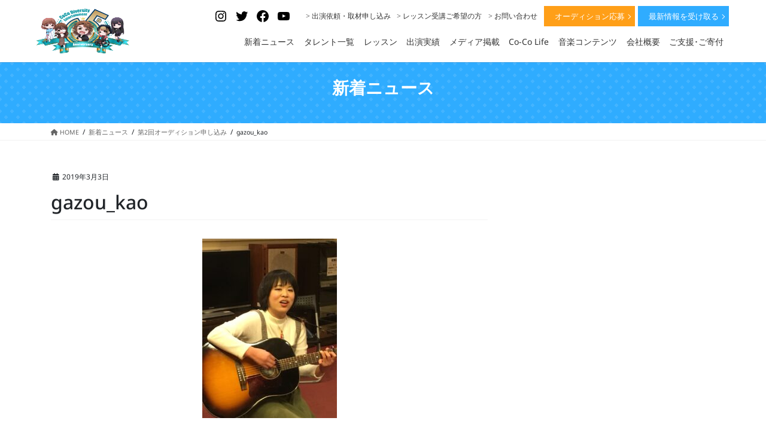

--- FILE ---
content_type: text/css
request_url: https://coco-de7.com/site/wp-content/themes/lightning-child/style.css?ver=15.9.5
body_size: 10636
content:
/*
Theme Name: Lightning Child
Theme URI:
Template: lightning
Description:
Author:
Tags:
Version: 0.6.0
*/


@media (min-width: 992px) {
	body, html {
		font-size: 14px;
	}
}
@media (min-width: 480px) {
  .sp {
	  display:none!important;
	}
}
@media (max-width: 480px) {
  .spc {
	  display:none!important;
	}
}

a:hover {
    opacity: .7;
}
.wp-block-button__link:hover {
    opacity: 1;
}

/*-------------------
 header
 -------------------*/
.siteHeader {
	z-index: 10000;
}

 .container.siteHeadContainer {
	display: flex;
	-webkit-box-pack: center;
	-webkit-justify-content: center;
	-ms-flex-pack: center;
	justify-content: center;

	max-width: 100%;
	clear: both;
	z-index: 10000000;
	position: fixed;
	top: 0;
	width: 100%;
	min-height: unset;
	background-color: #fff;
	box-shadow: 0 1px 0 rgba(0,0,0,.1);
}

.siteHeadContainer .siteHeader_logo img {
    max-height: 80px;
}

.siteHeadContainer .gMenu {
	 display: flex;
    justify-content: flex-end;
    align-items: center;
}

.siteHeadContainer .gMenu>li {
   font-weight: 300;
	margin-right: .5em;
}
.siteHeadContainer .gMenu>li.wp-social-link-youtube {
	margin-right: 20px;
}

.siteHeadContainer .gMenu>li a {
    padding-right: 0.4em;
    padding-left: 0.4em;
	 padding-bottom: 7px;
}

@media (min-width: 1200px) {
	.siteHeadContainer .gMenu_outer nav {
		max-width: 1000px;
	}
}

@media (max-width: 991.98px) {
	.container.siteHeadContainer {
		display: block;
		padding-top: 9px;
		padding-bottom: 9px;
	}
}

@media (min-width: 768px) {
  .container.siteHeadContainer {
      padding: .5em;
  }
  .siteHeadContainer .siteHeader_logo img {
      width: 5em;
  }
}
@media (max-width: 400px) {
	.siteHeader {
		min-height: 0;
	}
	.siteHeadContainer .siteHeader_logo img {
		max-height: 60px;
	}
}


/*--- .icon-list ---*/
.siteHeadContainer .gMenu.icon-list > li:before,
.siteHeadContainer .gMenu.icon-list > li.menu-item-has-children::after {
    border-bottom: none;
}

.siteHeadContainer .gMenu.icon-list > li a {
    padding-left: 0;
	 padding-top: 8px;
}
.siteHeadContainer .gMenu.icon-list > li a:hover {
    opacity: .7;
}
/*--- .icon-list end---*/


/*--- .cv.btn ---*/
.siteHeadContainer .gMenu li.cv.btn {
  position: relative;
  color: #fff;
  text-align: center;
  padding: 0;
  margin-right: 2px;
  border-radius: inherit;
}
.siteHeadContainer .gMenu li.cv.btn:hover {
	opacity: .7;
}
.siteHeadContainer .gMenu li.cv.btn a {
  width: 150px;
  height: 32px;
  line-height: 32px;
  padding: 0 5px;
  font-size: 13px;
  display: block;
  color: #fff;
}
.siteHeadContainer .gMenu li.cv.btn.-audition {
  background: #ff9f18;
}
.siteHeadContainer .gMenu li.cv.btn.-newsletter {
  background: #2facff;
  margin-left: 3px;
}
.siteHeadContainer .gMenu li.cv.btn::after {
  display: block;
  position: absolute;
  top: 50%;
  right: 9px;
  width: 6px;
  height: 6px;
  transform: rotate(
45deg
) translateY(-50%);
  border-top: 1px solid #fff;
  border-right: 1px solid #fff;
  content: "";
}
/*--- .cv.btn end ---*/



/*-------------------
 footer
 -------------------*/
.siteFooter .footerWidget {
    padding-bottom: 0;
    max-width: 100%;
   	padding-top: 60px;
}

footer.section.siteFooter {
    border-top: none;
    background-color: #f3f3f3;
}

.wp-block-social-links:not(.is-style-logos-only) .wp-social-link {
    background-color: #1d1d1d;
}

.wp-block-social-links .wp-social-link svg {
    height: .9em;
    width: .9em;
}

.policy_link a.btn {
    background: none;
    color: black;
    font-size: 12p;
}
.siteFooter .widget .policy_link {
    text-align: center;
}
.siteFooter .widget .policy_link a {
    background: none;
    padding: 0;
}
.siteFooter .widget .policy_link a .policy_link_caption {
    color: black;
    font-size: 12px;
}
.siteFooter .footerWidget .row .widget_block iframe {
  height: 350px!important;
  width: 100%!important;
}

.siteFooter .footerWidget .row .widget_block .sbi {
	background: #fff;
	margin-top: -20px!important;
}

.siteFooter .sectionBox.copySection {
    padding-top: 10px;
    padding-bottom: 5px;
    max-width: 100%;
    background: #024ba5;
}

.siteFooter .sectionBox.copySection p:nth-child(2) {
    display: none;
}

.siteFooter .sectionBox.copySection p {
    color: #fff;
    font-size: 10px!important;
}

@media (min-width: 992px) {
	.siteFooter .footerWidget .row {
		display: flex;
		flex-wrap: inherit;
		width: 100%;
	}

	.siteFooter .footerWidget .row .col-md-6:first-child {
		flex: 0 0 33%;
		padding-right: 50px;
		padding-top: 70px;
	}
	.siteFooter .footerWidget .row .col-md-6:first-child figure {
	    width: 260px;
	}

	.siteFooter .footerWidget .row .col-md-6:nth-child(2) {
		flex: 0 0 67%;
		max-width: 67%;
		padding: 0;
	}

	.siteFooter .footerWidget .row .widget_block .wp-block-columns-is-layout-flex {
		gap: 1em;
	}
}

@media (max-width: 768px) {
	footer .widget_media_image {
		max-width: 50%;
		margin: 0 auto;
	}
	.siteFooter .widget {
		margin: 0 5vw 25px;
	}
	.siteFooter .footerWidget .row .widget_block#block-18 {
		text-align: center;
	}
	.siteFooter .footerWidget .row .widget_block#block-11 .wp-block-column {
		flex-basis: unset!important;
		width: 48%!important;
		max-width: 48%;
	}
	.siteFooter .footerWidget .row .widget_block#block-11 .wp-block-column iframe {
		width: 100%!important;
	}
}

@media (max-width: 480px) {
	#sb_instagram.sbi_col_3.sbi_mob_col_auto #sbi_images .sbi_item, #sb_instagram.sbi_col_4.sbi_mob_col_auto #sbi_images .sbi_item, #sb_instagram.sbi_col_5.sbi_mob_col_auto #sbi_images .sbi_item, #sb_instagram.sbi_col_6.sbi_mob_col_auto #sbi_images .sbi_item, #sb_instagram.sbi_col_7.sbi_mob_col_auto #sbi_images .sbi_item, #sb_instagram.sbi_col_8.sbi_mob_col_auto #sbi_images .sbi_item, #sb_instagram.sbi_col_9.sbi_mob_col_auto #sbi_images .sbi_item, #sb_instagram.sbi_col_10.sbi_mob_col_auto #sbi_images .sbi_item, #sb_instagram.sbi_mob_col_1 #sbi_images .sbi_item {
		width: 33%;
	}
    footer .widget_media_image {
      max-width: 100%;
  }
  .siteFooter .footerWidget .row .widget_block#block-11 .wp-block-column {
      flex-basis: unset!important;
      width: 100%!important;
      max-width: 100%;
  }
}


/*-------------------
 menu
 -------------------*/
.vk-mobile-nav-menu-btn {
	z-index: 1000000;
	top: calc(20px + 5px);
	right: 10px;
	width: 45px;
	height: 45px;
}
.wp-block-button.cv.btn.-audition a {
    background: #ff9f18;
}
ul.menu_link_list {
    padding: 10px;
}
ul.menu_link_list li {
    list-style: none;
}



/*-------------------
 共通スタイル
 -------------------*/
/*--- h5 ---*/
.siteContent h5 {
  position: relative;
  font-size: 16px;
/*   border-bottom: solid 2px #d4d4d4; */
  padding-left: 32px;
  margin-top: 18px;
}
.siteContent h5::before {
  position: absolute;
  width: 17px;
  height: 17px;
  top: 50%;
  transform: translateY(-50%);
  left: 5px;
  border-radius: 50%;
  border: solid 3px #2facff;
  content: '';
}
@media screen and (max-width: 760px) {
/* for sp Device Only */
  .siteContent h5 {
    font-size: 1.15rem;
    /* border-bottom: solid 2px #d4d4d4; */
    padding-left: 2.7rem;
    margin-bottom: 3.5vw;
  }
  .siteContent h5::before {
    width: 1.15rem;
    height: 1.15rem;
    left: 2vw;
  }
}
/*--- h5 end ---*/


/*--- page-header ---*/
.section.page-header {
    position: relative;
    height: 120px;
    background-size: 20px 20px;
    margin: 40px auto 0;
    background-image: radial-gradient(rgba(255,255,255,0.1) 20%, transparent 20%),radial-gradient(rgba(255,255,255,0.1) 20%, transparent 20%);
    background-position: 0 0, 10px 10px;
    color: #fff;
    text-align: center;
    display: flex;
    align-items: center;
}
/* .section.page-header::before {
    z-index: 10;
    position: absolute;
    top: 50%;
    left: 50%;
    transform: translate(-50%, -50%);
    content: "PROFILE";
    color: white;
    font-size: 140px;
    letter-spacing: .1em;
    font-weight: 700;
    opacity: 15%;
    font-family: Yu Gothic,YuGothic;
} */
.page-header_pageTitle {
    font-size: 2rem;
    font-weight: 700;
}

@media (max-width: 991.98px) {
	.section.page-header {
		margin: 50px auto 0;
	}
}
/*--- page-header end ---*/


/*--- title_block ---*/
.title_block {
    margin-bottom: calc(33 / 1440 * 100vw);
}
.title_block h3 {
    text-align: center;
    border: none;
    font-weight: 700;
    color: #2facff;
    margin-bottom: 0;
    padding-bottom: 23px;
}
.title_block h3::after {
    border: none;
    z-index: 10;
    position: absolute;
    bottom: 0;
    right: calc(50% - 37px);
    transform: translateX(-50%);
    content: "";
    background: radial-gradient(circle farthest-side, #2facff66, #2facff66 30%, transparent 30%, transparent);
    background-size: 12px;
    width: 37px;
    height: 17px;
}
.title_block h4.sub {
    text-align: center;
    font-family: Poppins,sans-serif;
    padding-top: 3px;
    margin-bottom: calc(22 / 1440 * 100vw);
	 margin-top: 0;
    color: #333333;
    font-size: 13px;
    letter-spacing: .08rem;
    line-height: 1.9;
}
@media (max-width: 480px) {
	.title_block {
    margin-bottom: calc(95 / 1440 * 100vw);
	}
}
/*--- title_block end ---*/


/*--- .section ---*/
.siteContent .section {
    max-width: 960px;
    margin: 0 auto calc(80 / 1440 * 100vw);
}
@media (max-width: 480px) {
	.siteContent .section {
		margin: 0 auto 13vw;
	}
}
/*--- .section end ---*/


/*--- table ---*/
.type-page table {
    border-top: none;
}
.type-page table td:first-child {
    width: 28vw;
}

@media (max-width: 576px) {
	.type-page tbody tr {
		display: grid;
	}
	.type-page tbody tr:nth-child(odd) {
		background-color: #fff!important;
	}
	.type-page tbody td {
		width: 100%!important;
	}
	.type-page tbody td:nth-child(odd) {
		background-color: #f0f0f0;
	}
	.type-page tbody td:nth-child(even) {
    margin-bottom: 3vw;
	}
}
/*--- table end ---*/


/*--- btn_more ---*/
.btn_more {
    text-align: center;
}
.btn_more a {
	  position: relative;
    display: inline-block;
    margin-right: 3px;
    padding: 10px 40px;
    color: #2facff;
    font-size: 1em;
    vertical-align: top;
    background-color: #fff;
    border-radius: 50px;
    border: 2px solid #2facff;
}
.btn_more a::after {
    display: block;
    position: absolute;
    top: 46%;
    right: 17px;
    width: 7px;
    height: 7px;
    transform: rotate(45deg) translateY(-50%);
    border-top: 1px solid #2facff;
    border-right: 1px solid #2facff;
    content: "";
}
/*--- btn_more　end ---*/


/*--- 投稿 前後の記事へのリンク ---*/
.postNextPrev .card .card-horizontal-inner-row {
    display: flex;
}
.postNextPrev .card .card-horizontal-inner-row .card-body {
    padding: 1rem 0;
}
.postNextPrev .card .card-horizontal-inner-row .card-img-outer {
    padding: 0;
}
/*--- 投稿 前後の記事へのリンク　end ---*/



/*-------------------
 トップページ
 -------------------*/
/*--- .section_fv ---*/
.section_fv  {
	margin: 0 auto calc(80 / 1440 * 100vw);
}
.section_fv .wp-block-group__inner-container {
    position: relative;
}
/* .section_fv .top_slider {
    position: relative;
    display: flex;
    margin: 0 calc(50% - 50vw);
    width: 100vw;
    height:400px;
    overflow: hidden;
}
.section_fv .top_slider::after {
    z-index: 10;
    position: absolute;
    top: 0;
    left: 0;
    width: 100vw;
    height: 100%;
    background: rgb(59 70 79 / 15%);
    content: "";
}
.section_fv .top_slider ul{
	display:flex;
	padding: 0;
	margin:0;
}
.section_fv .top_slider li{
	width:300px;
	list-style: none;
}
.section_fv .top_slider ul:first-child {
  animation: slide1 150s -75s linear infinite;
}
.section_fv .top_slider ul:last-child {
  animation: slide2 150s linear infinite;
}
@keyframes slide1 {
  0% {
    transform: translateX(100%);
  }
  to {
    transform: translateX(-100%);
  }
}
@keyframes slide2 {
  0% {
    transform: translateX(0);
  }
  to {
    transform: translateX(-200%);
  }
}

.section_fv .txt_main {
    z-index: 1000;
    position: absolute;
    top: 110px;
    left: 50%;
    transform: translateX(-50%);
    width: 465px;
    opacity: 1;
}
.section_fv .txt_main .main_catch_img {
    width: 580px;
}
.section_fv .txt_main .main_catch_txt {
    text-align: center;
    color: #fff;
    font-weight: 700;
    letter-spacing: .15em;
    margin-top: 15px;
	 text-shadow: 0px 0px 4px #000;
} */

.section_fv .news_block {
    max-width: 1110px;
    background: #fff;
    margin-top: -40px;
    padding: 25px 60px;
    z-index: 1000;
    position: relative;
}
.section_fv .news_block .title_block a {
	position: relative;
	color: #2facff;
	font-weight: 700;
}
.section_fv .news_block .title_block a::after {
	position: absolute;
	top: .4em;
	width: 20px;
	height: 6px;
	margin-left: 8px;
	border-bottom: 1.5px solid #2facff;
	border-right: 1.5px solid #2facff;
	transform: skew(45deg);
	content:"";
}
.section_fv .news_block .su-posts .su-post {
    display: flex;
    padding: 8px 10px;
    border-bottom: dotted 1.7px #d4d4d4;
}
.section_fv .news_block .su-posts .su-post:last-child {
    border-bottom: none;
}
.section_fv .news_block p.su-post-meta {
    margin-bottom: 0;
    margin-right: 10px;
    flex-basis: 110px;
}
.section_fv .news_block p.su-post-title {
    margin-bottom: 0;
	 width: calc(100% - 110px);
	 display: -webkit-box;
    -webkit-box-orient: vertical;
    -webkit-line-clamp: 2;
    overflow: hidden;
    line-height: 1.5;
}

@media screen and (min-width:768px) and ( max-width:991px) {
	.section_fv .news_block {
		padding: 25px 30px;
	}
	.section_fv .news_block .title_block {
		width: 165px!important;
	}
	.section_fv .news_block .su-posts .su-post {
		display: block;
   }
	.section_fv .news_block p.su-post-title {
		width: 100%;
	}
}
@media (min-width: 768px) {
	.section_fv .news_block .title_block {
		width: 20%;
	}
	.section_fv .news_block .title_block h3 {
		text-align: left;
	}
	.section_fv .news_block .title_block h3::after {
		right: unset;
		transform: unset;
	}
	.section_fv .news_block .title_block h4.sub {
		text-align: left;
	}
	.section_fv .news_block .su-posts {
		width: 80%;
	}
}
@media (max-width: 768px) {
	.section.siteContent {
		padding-top: 5px;
	}
/* 	.section_fv .top_slider {
		margin-top: 30px
	}
	.section_fv .txt_main {
		top: 180px;
		width: 80%;
	} */
	.section_fv .news_block {
		display: block;
	}
	.section_fv .news_block .title_block .wp-block-group__inner-container p {
		text-align: right;
		padding-right: 4vw;
	}
	.section_fv .news_block {
		padding: 5vw 3vw 0;
	}
}
@media (max-width: 575.98px) {
	.section_fv .wp-block-vk-blocks-slider {
		margin-top: 15vw;
	}
}
@media (max-width: 480px) {
/* 	.section_fv .top_slider {
		height: 470px;
		margin-top: 47px
	}
	.section_fv .top_slider li {
		width: 350px;
	}
	.section_fv .txt_main {
		top: inherit;
		bottom: 15px;
		width: 100%;
	}
	.section_fv .txt_main .main_catch_txt {
		font-size: 16px;
	} */
	.section_fv .news_block {
		margin-top: 10px;
	}
  .section_fv .news_block .su-posts .su-post {
      display: block;
  }
  .section_fv .news_block {
      padding: 10vw 3vw 0;
  }
  .section_fv .news_block .title_block .wp-block-group__inner-container p {
      margin-bottom: 0;
  }
	.section_fv .news_block p.su-post-title {
		width: 100%;
	}
}
/*--- .section_fv end ---*/


/*--- .section_about_top ---*/
.section_about_top {
    position: relative;
    border-image: linear-gradient(#2facff0f,#2facff0f) fill 0//0 100vw 0 100vw;
    padding: 43px 0 5px;
    margin: 100px auto calc(110 / 1440 * 100vw)!important;
}
.section_about_top::before {
    position: absolute;
    z-index: 0;
    width: 100%;
    height: 450px;
    content: "";
    background: #fff;
    top: 0;
    left: 610px;
}
.section_about_top::after {
    position: absolute;
    z-index: 10;
    font-size: 50px;
    content: "About Us";
    /* font-family: Poppins,sans-serif; */
    font-weight: bold;
    color: #2facff;
    top: -37px;
}
.section_about_top h3 {
    text-align: left;
    border: none;
    font-weight: 700;
    color: #2facff;
    margin-bottom: 0;
    padding-bottom: 25px;
}
.section_about_top h3::after {
    content: none;
}
.section_about_top p strong {
    display: block;
    font-size: 20px;
    line-height: 1.7;
    padding-bottom: 5px;
}
.section_about_top .wp-block-column {
    z-index: 100!important;
}
.section_about_top .wp-block-columns {
    align-items: center!important;
}
@media (max-width: 480px) {
	.section_about_top p strong {
		font-size: 18px;
	}
}
/*--- .section_about_top end ---*/


/*--- .section_talent_top ---*/
.section_talent_top .su-posts-teaser-loop {
    display: flex;
    flex-wrap: wrap;
}
.section_talent_top .su-posts-teaser-loop .su-post {
    width: 33.3%;
    padding: 0 20px 50px;
    margin-bottom: 0;
}
.section_talent_top .su-posts-teaser-loop .su-post-thumbnail {
    float: none;
    width: 100%;
    height: calc(310 / 1440 * 100vw);
    margin: 0 0 10px;
}
.section_talent_top .su-posts-teaser-loop .su-post-thumbnail img {
    width: 100%;
    height: 100%;
    object-fit: cover;
    object-position: top;
    border: none;
    border-radius: 0;
}
.section_talent_top .su-posts-teaser-loop h2.su-post-title {
    text-align: center;
    font-size: 18px;
}
.section_talent_top .su-posts-teaser-loop h2.su-post-title a {
    color: #212529;
}
.section_talent_top .mainSection .widget {
    width: 17%;
}

@media (max-width: 768px) {
	.section_talent_top .entry-body {
		display: block;
	}
	.section_talent_top .mainSection .widget {
		width: 100%;
	}
}

@media (max-width: 576px) {
	.section_talent_top .su-posts-teaser-loop .su-post {
		width: 50%;
		padding: 0 2vw 6vw;
	}
	.section_talent_top .su-posts-teaser-loop .su-post-thumbnail {
		height: 50vw;
	}
	.section_talent_top .su-posts-teaser-loop h2.su-post-title {
		font-size: 4vw;
	}
}
/*--- .section_talent_top end ---*/


/*--- .section_banpaku ---*/
.section_banpaku {
    border-image: linear-gradient(#2facff0f,#2facff0f) fill 0//0 100vw 0 100vw;
    padding: 70px 0 100px;
}
.section_banpaku figure:first-child {
	margin-right: 30px;
}

@media (max-width: 480px) {
  .section_banpaku .banpaku_block {
      display: block;
  }
  .section_banpaku .banpaku_block figure:first-child {
      margin-right: 0;
      margin-bottom: 30px;
  }
}
/*--- .section_banpaku end ---*/


/*--- .section_single ---*/
.section_single {
    margin-bottom: 30px!important;
}
.section_single .single_block {
    align-items: flex-start;
}
.section_single .btn_more a {
    padding: 12px 5px;
}
.section_single .btn_more a::after {
    display: none;
}
.section_single .btn_more.-youtube a {
    border: 1px solid #d6151e;
}
.section_single .btn_more.-youtube a:hover {
    background-color: #ffc3c3;
    border-color: #d71e25;
}
.section_single .btn_more.-buy a {
    font-size: 1em;
}
@media (max-width: 991.98px) {
	.section_single .single_block .single_box {
    	flex-basis: 49.3%;
	}
}
@media (max-width: 768px) {
	.section_single .single_block .single_box figure img {
		height: auto!important;
	}
	.section_single .single_block .single_box .wp-block-buttons {
		display: block;
	}
	.section_single .single_block .single_box .wp-block-buttons .wp-block-button {
		width: 100%;
		margin-bottom: 6px;
	}
	.section_single .single_block .single_box .wp-block-buttons .wp-block-button a {
		padding: 10px 5px;
	}
}
@media (max-width: 530px) {
	.section_single .single_block .single_box {
		flex-basis: 48.8%;
		padding: 0 0 5vw!important;
	}
}
/*--- .section_single end ---*/


/*--- .section_btn_area ---*/
.section_btn_area {
  font-family: source-han-sans-japanese, sans-serif!important;
  max-width: 1280px;
  width: 95%;
  margin: 0 auto!important;
  border-top: solid 1px #636363;
}
.section_btn_area .btn_inner {
  max-width: 1075px;
  margin: 0 auto;
  padding: 75px 0 20px;
  display: flex;
}
.section_btn_area .block h3 {
  margin-bottom: 0;
	text-align: center;
}
.section_btn_area .block h3::after {
    content: none;
}
.section_btn_area .block .btn_box a:hover {
	text-decoration: none;
	opacity: .7;
}
.section_btn_area .block.-large {
  display: flex;
  width: 51%;
  max-width: 540px;
}
.section_btn_area .block.-large .btn_box {
  width: 100%;
  height: 173px;
  margin-right: 18px;
  border: solid 1px #2a2a2a;
}
.section_btn_area .block.-large a {
  position: relative;
  display: block;
  width: 100%;
  height: 100%;
  display: flex;
  justify-content: center;
  align-items: center;
}
.section_btn_area .block.-large a::before {
  z-index: 1000;
  position: absolute;
  top: inherit;
  right: 10px;
  bottom: 0px;
  width: 20px;
  height: 20px;
  transform: translateY(-50%);
  border-radius: 50%;
  content: "";
  background-color: #2a2a2a;
}
.section_btn_area .block.-large a::after {
  z-index: 1000;
  position: absolute;
  top: inherit;
  right: 20.5px;
  bottom: 15px;
  width: 5px;
  height: 5px;
  transform: rotate(45deg) translateY(-50%);
  border-top: 1px solid #fff;
  border-right: 1px solid #fff;
  content: "";
}
.section_btn_area .block.-large .img_area {
	max-width: 105px;
   margin: 15px;
}
.section_btn_area .block.-large .txt_area {
    color: #2a2a2a;
    margin-right: 10px;
}
.section_btn_area .block.-large h3.ja {
  font-size: 20px;
  font-weight: 500;
  border: none;
  padding: 0;
}
.section_btn_area .block.-large h3:before {
  content: none;
}
.section_btn_area .block.-large small.en {
  display: block;
  font-size: 13px;
  font-weight: 500;
  letter-spacing: 1px;
  text-align: center;
  margin-top: 3px;
}
.section_btn_area .block.-small {
  display: flex;
  flex-wrap: wrap;
  justify-content: space-between;
}
.section_btn_area .block.-small .btn_box {
  position: relative;
  width: 48%;
  max-width: 247px;
  height: 80px;
  margin-bottom: 13px;
}
.section_btn_area .block.-small .btn_box a {
  display: block;
  width: 100%;
  height: 100%;
  background: #e4e4e4;
  display: flex;
  justify-content: center;
  align-items: center;
  color: #2a2a2a;
}
.section_btn_area .block.-small .btn_box h3.ja {
  font-size: 17px;
  font-weight: 500;
  border: none;
  padding: 0;
}
.section_btn_area .block.-small h3:before {
  content: none;
}
.section_btn_area .block.-small .btn_box small.en {
  font-size: 12px;
  font-weight: 500;
  display: block;
  text-align: center;
  letter-spacing: 1px;
}
.section_btn_area .block.-small .btn_box::after {
  display: block;
  position: absolute;
  top: 50%;
  right: 17px;
  width: 5px;
  height: 5px;
  transform: rotate(45deg) translateY(-50%);
  border-top: 1px solid #2a2a2a;
  border-right: 1px solid #2a2a2a;
  content: "";
}

@media screen and (max-width: 768px) {
	.section_btn_area .btn_inner {
		display: block;
	}
	.section_btn_area .block.-large {
		width: 100%;
	}
	.section_btn_area .block.-large .btn_box {
		margin-right: 0;
		margin-bottom: 18px;
	}
}

@media screen and (max-width: 480px) {
  /* for SP Device */
  .section_btn_area {
    width: 90%;
    margin: 5vw auto 0;
    border-top: none;
  }
  .section_btn_area .btn_inner {
    padding: 5vw 0;
    display: block;
  }
  .section_btn_area .block.-large {
    display: block;
    width: 100%;
  }
  .section_btn_area .block.-large .btn_box {
    width: 100%;
    max-width: 100%;
    margin: 0 0 4vw;
  }
  .section_btn_area .block.-large h3.ja {
    font-size: 5.5vw;
    margin: 0;
  }
  .section_btn_area .block.-large small.en {
    font-size: 3.2vw;
    margin: 10px 0 0;
  }
  .section_btn_area .block.-small {
    margin-top: 6vw;
  }
  .section_btn_area .block.-small .btn_box {
    width: 49%;
    height: 20vw;
    margin-bottom: 2vw;
  }
  .section_btn_area .block.-small .btn_box h3.ja {
    font-size: 3.7vw;
    margin: 0;
    text-align: center;
  }
  .section_btn_area .block.-small .btn_box small.en {
    font-size: 3vw;
  }
  .section_btn_area .block.-small .btn_box::after {
    right: 3vw;
  }
}
/*--- .section_btn_area end ---*/



/*-------------------
 タレントプロフィール 一覧
 -------------------*/
.page-id-17813 .entry-body {
    display: flex;
}
.page-id-17813 .wp-block-group.post-17813 {
    width: 100%;
}
.page-id-17813 .su-posts-teaser-loop {
    display: flex;
    flex-wrap: wrap;
/* 	width: 80%; */
}
.page-id-17813 .su-posts-teaser-loop .su-post {
    width: 33.3%;
    padding: 0 20px 50px;
    margin-bottom: 0;
}
.page-id-17813 .su-posts-teaser-loop .su-post-thumbnail {
    float: none;
    width: 100%;
    height: calc(310 / 1440 * 100vw);
    margin: 0 0 10px;
}
.page-id-17813 .su-posts-teaser-loop .su-post-thumbnail img {
    width: 100%;
    height: 100%;
    object-fit: cover;
    object-position: top;
    border: none;
    border-radius: 0;
}
.page-id-17813 .su-posts-teaser-loop h2.su-post-title {
    text-align: center;
    font-size: calc(22 / 1440 * 100vw);
}
.page-id-17813 .su-posts-teaser-loop h2.su-post-title a {
    color: #212529;
}
.page-id-17813 .mainSection .widget_categories {
    width: 20%;
}
.page-id-17813 .mainSection .widget nav.localNav,
.tax-failure_type .subSection .localNav {
    margin-bottom: 40px;
}

@media (max-width: 768px) {
	.page-id-17813 .entry-body {
		display: block;
	}
	.page-id-17813 .su-posts-teaser-loop {
		width: 100%;
	}
	.page-id-17813 .mainSection .widget_categories {
		margin-top: 20px;
	   width: 100%;
	}
}

@media (max-width: 576px) {
	.page-id-17813 .su-posts-teaser-loop .su-post {
		width: 50%;
		padding: 0 2vw 6vw;
	}
	.page-id-17813 .su-posts-teaser-loop .su-post-thumbnail {
		height: 50vw;
	}
	.page-id-17813 .su-posts-teaser-loop h2.su-post-title {
		font-size: 4vw;
	}
}

/*--- challenged_area ---*/
.challenged_area .is-layout-flex {
	gap: 0;
}
/*--- challenged_area end ---*/


/*-------------------
 タレントプロフィール 詳細
 -------------------*/
@media (min-width: 1200px) {
	.single-talent_profile .siteContent .container {
    max-width: 960px;
	}
}
@media (min-width: 992px) {
	.single-talent_profile .mainSection {
		width: 100%;
	}
}
/*--- entry-header ---*/
.single-talent_profile .entry-header {
    display: none;
}
/*--- entry-header end ---*/


/*--- profile_main ---*/
.single-talent_profile .profile_main .is-layout-flex {
    justify-content: center;
	align-items: center!important;
}
.single-talent_profile .profile_main .is-layout-flow {
    flex-basis: calc(370 / 1440 * 100vw)!important;
}
.single-talent_profile .profile_main .is-layout-flow:nth-child(2) {
    flex-basis: 400px!important;
}
.single-talent_profile .profile_main img.attachment-post-thumbnail {
    height: calc(440 / 1440 * 100vw);
}
.single-talent_profile .profile_main .taxonomy-failure_type a {
    display: inline-block;
    margin-right: 3px;
    padding: 3px 7px;
    color: #2facff;
    font-size: calc(15 / 1440 * 100vw);
    vertical-align: top;
    background-color: #fff;
    border-radius: 50px;
    border: 1px solid #2facff;
}
.single-talent_profile .profile_main .taxonomy-failure_type span {
    display: none;
}
.single-talent_profile .profile_main h2.name_jp {
    border: none;
    font-size: 30px;
    letter-spacing: .08em;
    font-weight: 700;
    padding-top: calc(40 / 1440 * 100vw);
    padding-bottom: 0;
    margin: 0;
}
.single-talent_profile .profile_main h3.name_en {
    border-bottom: none;
    padding-top: calc(20 / 1440 * 100vw);
    padding-bottom: 0;
    margin: 0;
    font-size: calc(16 / 1440 * 100vw);
    letter-spacing: .14em;
    font-family: Poppins,sans-serif;
    color: #2facff;
}
.single-talent_profile .profile_main h3.name_en::after {
	display: none;
}
.single-talent_profile .profile_main .sns_icon {
	justify-content: flex-start;
}
.single-talent_profile .profile_main h4.catch_copy {
    font-size: calc(25 / 1440 * 100vw);
    letter-spacing: .08em;
    font-weight: 700;
}

@media (max-width: 768px) {
	.single-talent_profile .profile_main img.attachment-post-thumbnail {
		height: 120vw;
	}
}
/*--- profile_main end ---*/


/*--- ギャラリー ---*/
.single-talent_profile .ngg-gallery-thumbnail-box .ngg-gallery-thumbnail {
    border: none;
    margin: 0;
}
.single-talent_profile .ngg-gallery-thumbnail-box .ngg-gallery-thumbnail a {
    display: flex;
    justify-content: center;
    align-items: center;
    height: 200px;
    background: #f3f3f3;
    overflow: hidden;
}
/*--- ギャラリー end ---*/


/*--- show_nav ---*/
.single-talent_profile .show_nav {
    margin-top: calc(100 / 1440 * 100vw);
}
.single-talent_profile .show_nav ul {
    display: flex;
    justify-content: center;
    align-items: baseline;
    border-top: 1px solid #e6e6e6;
    border-bottom: 1px solid #e6e6e6;
    padding: 0;
}
.single-talent_profile .show_nav ul li {
    padding: 23px 25px;
    margin-bottom: 0;
    list-style-type: none;
    font-size: 16px;
    font-weight: 700;
}
.single-talent_profile .show_nav ul li a {
    color: #2facff;
    display: block;
}
.single-talent_profile .show_nav ul li p {
    margin-bottom: 0;
}
@media (max-width: 768px) {
	.single-talent_profile .show_nav ul li {
		padding: 23px 20px;
		font-size: 14px;
	}
}
/*--- show_nav end ---*/


/*--- section 共通 ---*/
.single-talent_profile section {
    max-width: 730px;
    margin: calc(100 / 1440 * -100vw) auto calc(60 / 1440 * 100vw);
    padding-top: calc(150 / 1440 * 100vw);
}
/*--- section 共通 end ---*/


/*--- section.profile-movie_block ---*/
.profile-movie_block__inner {
    border-image: linear-gradient(#2facff0f,#2facff0f) fill 0//0 100vw 0 100vw;
    padding: 60px 0;
}
.profile-movie_block_item {
    display: flex;
    justify-content: center;
    align-items: center;
}
.profile-movie_block_item .profile-movie_block_item__heading.title_block {
    margin-left: 60px;
}

@media (max-width: 780px) {
	.profile-movie_block_item {
		flex-direction: column-reverse;
	}
	.profile-movie_block_item .profile-movie_block_item__heading.title_block {
    	margin-left: 0;
	}
}
/*--- section.profile-movie_block end ---*/


/*--- section.news_block ---*/
.single-talent_profile .news_block .su-post {
    display: flex;
    flex-wrap: wrap;
    align-items: center;
}
.single-talent_profile .news_block p.su-post-meta {
    width: 15%;
}
.single-talent_profile .news_block p.su-post-title {
    width: 85%;
}

@media (max-width: 992px) {
	.single-talent_profile .news_block p.su-post-meta {
		width: 20%;
	}
	.single-talent_profile .news_block p.su-post-title {
		width: 80%;
	}
}
@media (max-width: 768px) {
	.single-talent_profile .news_block .su-post {
		display: block;
	}
	.single-talent_profile .news_block p.su-post-meta {
		width: 100%;
		margin-bottom: 0.1em;
	}
	.single-talent_profile .news_block p.su-post-title {
		width: 100%;
	}
}
/*--- section.news_block end ---*/


/*--- section.profile_block ---*/
.single-talent_profile .profile_block tr:nth-child(odd) {
    background-color: #2facff0f;
}
.single-talent_profile .profile_block th {
    width: calc(325 / 1440 * 100vw);
    text-align: center;
    padding-left: calc(30 / 1440 * 100vw);
    color: #2facff;
    font-weight: 700;
    border-right: 1px solid rgba(0,0,0,.05);
}
.single-talent_profile .profile_block td {
    padding-left: calc(30 / 1440 * 100vw);
}
.single-talent_profile .profile_block .sub_list_contents p {
    font-size: 14px;
}
/*--- section.profile_block end ---*/


/*--- section.career_block ---*/
.single-talent_profile .career_block .tab-wrap {
	display: flex;
	flex-wrap: wrap;
	-webkit-box-pack: center;
	-webkit-justify-content: center;
	-ms-flex-pack: center;
	justify-content: center;
}
.single-talent_profile .career_block .tab-label {
    width: calc(91 / 1440 * 100vw);
    font-size: calc(12 / 1440 * 100vw);
    background: #999;
    padding: calc(16 / 1440 * 100vw) 0;
    margin-bottom: 0;
    margin-right: 0;
    border-right: 2px solid #fff;
    letter-spacing: .24em;
    line-height: 1.2;
    -webkit-box-sizing: border-box;
    box-sizing: border-box;
    font-weight: 700;
    color: #fff;
    cursor: pointer;
    display: -webkit-box;
    display: -webkit-flex;
    display: -ms-flexbox;
    display: flex;
    -webkit-box-align: center;
    -webkit-align-items: center;
    -ms-flex-align: center;
    align-items: center;
    -webkit-box-pack: center;
    -webkit-justify-content: center;
    -ms-flex-pack: center;
    justify-content: center;
    order: -1;
}
.single-talent_profile .career_block .tab-switch:first-of-type+.tab-label {
    border-top-left-radius: 5px;
}
.single-talent_profile .career_block .tab-switch:last-of-type+.tab-label {
    border-top-right-radius: 5px;
}
.single-talent_profile .career_block .tab-content {
    width: 100%;
    display: none;
    border: 2px solid #2facff;
    border-radius: 5px;
    padding: 13px;
}
/* アクティブなタブ */
.single-talent_profile .career_block .tab-switch:checked+.tab-label {
    background: #2facff;
}
.single-talent_profile .career_block .tab-switch:checked+.tab-label+.tab-content {
     display: block;
}
/* ラジオボタン非表示 */
.single-talent_profile .career_block .tab-switch {
    display: none;
}
/*--- section.career_block end ---*/


/*--- section.news_block ---*/
.single-talent_profile .news_block .su-posts.su-posts-teaser-loop {
    display: flex;
    flex-wrap: wrap;
    justify-content: center;
}
.single-talent_profile .news_block .su-posts.su-posts-teaser-loop .su-post {
    width: 50%;
    padding: 0 10px;
}
.single-talent_profile .news_block .su-posts-teaser-loop h2.su-post-title {
	font-size: 1em;
}
.single-talent_profile .news_block .su-posts-teaser-loop .su-post-thumbnail {
	width: 100px;
	height: 100px;
}
/*--- section.news_block end ---*/


/*--- section.schedule_block ---*/
.single-talent_profile .schedule_block .su-posts.su-posts-teaser-loop {
    display: flex;
    flex-wrap: wrap;
    justify-content: center;
}
.single-talent_profile .schedule_block .su-posts.su-posts-teaser-loop .su-post {
    width: 50%;
    padding: 0 10px;
}
.single-talent_profile .schedule_block .su-posts-teaser-loop h2.su-post-title {
	font-size: 1em;
}
.single-talent_profile .schedule_block .su-posts-teaser-loop .su-post-thumbnail {
	width: 100px;
	height: 100px;
}
/*--- section.news_block end ---*/



/*--- 一旦 ---*/
.vk-mobile-nav {
	padding-top: 95px;
}

@media (max-width: 400px) {
	.siteHeader {
		min-height: 0;
	}
	.siteHeadContainer .siteHeader_logo img {
		max-height: 60px;
	}
	.vk-mobile-nav-menu-btn {
		top: 25px;
		left: 15px;
	}

	.section.page-header {
		margin: 75px auto 0;
		height: 130px;
	}
	.section.page-header::before {
		font-size: 17vw;
	}
}

@media (max-width: 480px) {
	.single-talent_profile .profile_main .is-layout-flex {
		display: block;
	}
	.single-talent_profile .profile_main .taxonomy-failure_type a {
		font-size: 4vw;
	}
	.single-talent_profile .profile_main h2.name_jp {
		font-size: 8vw;
		padding-top: 5vw;
	}
	.single-talent_profile .profile_main h3.name_en {
		font-size: 5vw;
		padding-top: 3vw;
	}
	ul.wp-block-social-links.has-visible-labels.is-layout-flex.wp-block-social-links-is-layout-flex {
		display: flex;
		justify-content: start;
		margin: 7vw 0 0;
	}
	.single-talent_profile .profile_main h4.catch_copy {
		font-size: 5.5vw;
		margin: 6vw 0 0;
	}
	.single-talent_profile .news_block .su-posts.su-posts-teaser-loop .su-post {
		display: flex;
		flex-wrap: wrap;
	}
	.single-talent_profile .news_block .su-posts-teaser-loop .su-post-thumbnail {
		width: 100%;
		height: auto;
		margin-bottom: 2vw;
	}
	.single-talent_profile .news_block .su-posts-teaser-loop h2.su-post-title {
		font-size: 4vw;
		line-height: 1.5em;
	}
	a.news_block_item_more_bt, .schedule_block_item_more_bt {
		font-size: 4vw;
	}
	.single-talent_profile .career_block .tab-label {
		width: calc(330 / 1440 * 100vw);
		min-height: 3em;
		font-size: 3.5vw;
		border-top: 2px solid #fff;
	}
	.single-talent_profile .career_block .tab-switch:nth-of-type(4)+.tab-label {
		border-top-right-radius: 5px;
	}
	.single-talent_profile .career_block .tab-switch:last-of-type+.tab-label {
		border-top-right-radius: 0;
	}
	.single-talent_profile .show_nav ul li {
		padding: 23px 3vw;
		font-size: 3.5vw;
	}
	.single-talent_profile .show_nav ul {
		flex-wrap: wrap;
	}
	.single-talent_profile section {
		margin: calc(150 / 1440 * -100vw) auto calc(150 / 1440 * 100vw);
		padding-top: calc(300 / 1440 * 100vw);
	}
}
/*--- 一旦 ---*/



/*-------------------
 レッスン紹介
 -------------------*/
.lesson_detail_block {
    padding: calc(80 / 1440 * 100vw) 0;
}
.lesson_detail_block:nth-child(odd){
    border-image: linear-gradient(#2facff0f,#2facff0f) fill 0//0 100vw 0 100vw;
}
.lesson_detail_block .wp-block-columns {
    margin-top: calc(40 / 1440 * 100vw);
}
.lesson_detail_block h4 {
    font-size: 1.75rem;
    font-weight: 700;
	 text-align: center;
}
.lesson_detail_block .tit_name {
    font-size: 1.3rem;
    margin-bottom: 3px;
}

@media (max-width: 480px) {
	.lesson_detail_block {
    padding: 13vw 0 9vw;
	}
	.lesson_detail_block h4 {
		font-size: 1.6em;
	}
	.lesson_detail_block .wp-block-columns {
		margin-top: 5vw;
	}
}


/*-------------------
 講師紹介
 -------------------*/
.siteContent .section.section_teacher {
    border-bottom: solid 1px #c7c7c7;
    padding-bottom: calc(130 / 1440 * 100vw);
    margin: 30px auto calc(110 / 1440 * 100vw);
}
.siteContent .section.section_teacher:last-child {
    border-bottom: none;
    padding-bottom: 0;
}
.section_teacher .su-youtube {
    max-width: 650px;
    padding-bottom: calc(380 / 1440 * 100vw);
    margin: 0 auto;
}
.section_teacher .ngg-galleryoverview {
    margin-top: 20px;
}

@media (max-width: 781px) {
	.section_teacher figure img {
    	margin: 0 auto;
	}
	.section_teacher .su-youtube {
   	 	padding-bottom: 40vw;
	}
}
@media (max-width: 480px) {
	.siteContent .section.section_teacher {
		border-bottom: solid 1px #c7c7c7;
		padding-bottom: 17vw;
		margin: 30px auto 13vw;
	}
	.section_teacher .su-youtube {
    	padding-bottom: 60vw;
	}
	.section_teacher#sakai ngg-galleryoverview .ngg-gallery-thumbnail img {
		width: 43vw;
	}
	.section_teacher#hyoudou .ngg-galleryoverview .ngg-gallery-thumbnail img {
		height: 30vw;
		width: 100%;
	}
}

/*-------------------
 会社概要
 -------------------*/
@media (min-width: 1200px) {
	.single-talent_profile .siteContent .container {
    
	}
}
@media (min-width: 992px) {

}

/*--- section_about ---*/
.post-17707 .section_about figure {
    margin-bottom: 40px;
}
/*--- section_about end ---*/

/*--- section_greeting ---*/
.section_greeting .area_img_okura figcaption img {
    display: inline-block;
    vertical-align: middle;
    padding-bottom: 2.5px;
}
@media (max-width: 781px) {
	.section_greeting .wp-block-columns.is-layout-flex {
		gap: 0;
	}
}
/*--- section_greeting end ---*/

/*--- section_comment ---*/
.post-17707 .section.section-full.section_comment {
    border-image: linear-gradient(#2facff0f,#2facff0f) fill 0//0 100vw 0 100vw;
    padding-top: calc(80 / 1440 * 100vw);
	 padding-bottom: calc(80 / 1440 * 100vw);
}
.post-17707 .section.section-full.section_comment .inline-img {
	float: right;
	margin-left: 10px;
	margin-bottom: 0;
}
.post-17707 .section.section-full.section_comment .btn_more a::after {
	display: none;
}
/*--- section_comment end ---*/


/*--- section_history ---*/
.post-17707 .section_history h3 img {
    padding-bottom: 7px;
}
.post-17707 .section_history .timeline_block tbody  {
  padding: 40px 0;
}
.post-17707 .section_history .timeline_block tr {
  display: flex;
  line-height: 1.5;
  font-size: 16px;
}
.post-17707 .section_history .timeline_block tr td {
    border: none;
}
.post-17707 .section_history .timeline_block tr td:first-child {
  width: 20%;
  padding: 0 20px 0 0;
  color: #888888;
  font-weight: bold;
	text-align: right;
}
.post-17707 .section_history .timeline_block tr td:nth-of-type(2) {
  position: relative;
  width: 80%;
  padding: 0 20px 60px 30px;
  border-left: 1px solid #aaaaaa;
}
.post-17707 .section_history .timeline_block tr td:nth-of-type(2)::before {
  content: "";
  position: absolute;
  top: 0;
  left: -10px; /* widthの半分の値を指定 */
  width: 20px;
  height: 20px;
  background-color: #ff9f18;
  border-radius: 10px;
}

@media (max-width: 576px) {
	.post-17707 .section_history .timeline_block tr {
		display: block;
	}
	.post-17707 .section_history .timeline_block tr td:nth-child(odd) {
		background-color: #fff;
		width: 20%!important;
		padding: 0 2vw 0 0;
		vertical-align: top;
	}
	.post-17707 .section_history .timeline_block tr td:nth-of-type(2) {
		padding: 0 3vw 8vw 4vw;
	}
	.post-17707 .section_history .timeline_block tr td:nth-of-type(2)::before {
		left: -7px;
		width: 13px;
		height: 13px;
		border-radius: 10px;
	}
}
/* @media (min-width: 576px) {
	.post-17707 .section_history .timeline_block tr:last-child td:nth-of-type(2) {
		border-left: none;
	}
} */
/*--- section_history end ---*/


/*-------------------
 ココダレ
 -------------------*/
/*--- section_ ---*/
.post-17810 .section {
    padding-top: 90px! important;
    margin-top: -90px! important;
}
.su-youtube iframe {
    height: 100%!important;
}
/*--- section_ end ---*/


/*-------------------
 新着ニュース
 -------------------*/
@media (max-width: 500px) {
	.media .postList_thumbnail {
		height: 50px;
	}
	.media a.media-body_excerpt {
		display: none;
	}
	.media .media-body .media-heading {
		font-size: 4.5vw;
	}
}

/*-- 詳細ページ --*/
.post_thumbnail {
    display: block;
    max-width: 400px;
    margin: 0 auto 30px;
}
.post_thumbnail img {
    width: 100%!important;
    height: 100%!important;
}

/*-- 前後の記事 --*/
.card-post {
    margin-bottom: 15px!important;
}
.card-post h5 {
    padding-left: 0;
}
.card-post h5::before {
	border: none;
}



/*-------------------
 メディア掲載／出演実績
 -------------------*/
.post-19222 .entry-body,
.post-21665 .entry-body{
    display: flex;
}
.post-19222 .media_block,
.post-21665 .media_block{
	width: 80%;
}
.post-19222 .su-posts,
.post-21665 .su-posts{
    display: flex;
    flex-wrap: wrap;
}
.post-19222 .su-posts-media_exposure-template-loop .su-post,
.post-21665 .su-posts-media_exposure-template-loop .su-post{
	width: 50%;
	padding: 10px;
   margin-bottom: 10px;
}
.post-19222 .su-posts-media_exposure-template-loop p.su-post-title,
.post-21665 .su-posts-media_exposure-template-loop p.su-post-title{
    font-size: 17px;
    line-height: 1.5;
    font-weight: 700;
    margin-bottom: 7px;
/*     min-height: 51px; */
}
.post-19222 .su-posts-media_exposure-template-loop p.su-post-meta,
.post-21665 .su-posts-media_exposure-template-loop p.su-post-meta{
    margin-bottom: 2px;
}
.post-19222 .su-posts-media_exposure-template-loop p.su-post-meta.media_url,
.post-21665 .su-posts-media_exposure-template-loop p.su-post-meta.media_url{
    line-height: 1.4;
}
.post-19222 .su-posts-media_exposure-template-loop .post_thumbnail,
.post-21665 .su-posts-media_exposure-template-loop .post_thumbnail{
    margin: 0 0 5px;
    height: 200px;
}
.post-19222 .su-posts-media_exposure-template-loop .post_thumbnail img,
.post-21665 .su-posts-media_exposure-template-loop .post_thumbnail img{
	object-fit: cover;
}

.post-19222 .widget_categories,
.post-21665 .widget_categories{
    width: 20%;
	 padding-left: 50px;
}
.post-19222 .widget_categories nav.localNav,
.post-21665 .widget_categories nav.localNav{
    margin-bottom: 40px;
}

@media (max-width: 768px) {
	.post-19222 .widget_categories nav.localNav,
	.post-21665 .widget_categories nav.localNav{
		margin-bottom: 40px;
	}
	.post-19222 .entry-body,
	.post-21665 .entry-body{
		display: block;
	}
	.post-19222 .media_block,
	.post-21665 .media_block{
		width: 100%;
	}
	.post-19222 .widget_categories,
	.post-21665 .widget_categories{
		width: 100%;
		padding-left: 0;
		margin-top: 50px;
	}
}

@media (max-width: 480px) {
	.post-19222 .su-posts,
	.post-21665 .su-posts{
		display: block;
	}

	.post-19222 .su-posts-media_exposure-template-loop .su-post,
	.post-21665 .su-posts-media_exposure-template-loop .su-post{
		width: 100%;
	}
}



/*-------------------
 ビジネスメニュー
 -------------------*/
/*--- section_description ---*/
@media (min-width: 768px) {
	.section_description .description_block figure {
	    margin-top: -120px;
	}
}	
@media (max-width: 768px) {
	.section_description .description_block figure {
		float: none;
	}
}	
/*--- section_description end ---*/

/*--- section_reasonable-accommodation ---*/
.section_reasonable-accommodation  h3 {
    border-bottom: none;
    margin-bottom: 15px;
}
.section_reasonable-accommodation h3::after {
    content: none;
}
.section_reasonable-accommodation  .reasonable-accommodation_block {
	 width: 100%;
    margin-top: -135px;
    align-items: flex-start !important;
}
.section_reasonable-accommodation  .reasonable-accommodation_block .wp-block-column.is-layout-flow.content_2 {
    padding-top: 60px;
}
.section_reasonable-accommodation  .reasonable-accommodation_block .wp-block-column.is-layout-flow.content_3 {
    padding-top: 80px;
    transform: rotate(10deg);
}
/* :where(.reasonable-accommodation_block) {
    gap: 0;
} */

@media (min-width: 992px) {
/* 	.section_reasonable-accommodation {
		margin-bottom: -30px !important;
	} */
}

@media (max-width: 768px) {
	.section_reasonable-accommodation .reasonable-accommodation_block {
		margin-top: -85px;
	}
	.reasonable-accommodation_block figure {
		width: 50%;
		margin: -20px auto 20px;
	}
	.section_reasonable-accommodation .reasonable-accommodation_block .wp-block-column.is-layout-flow.content_2 {
		padding-top: 70px;
	}
}

@media (max-width: 768px) {
	.section_reasonable-accommodation .reasonable-accommodation_block {
		margin-top: 0;
	}
	.section_reasonable-accommodation .reasonable-accommodation_block .wp-block-column.is-layout-flow.content_1 {
    order: 2;
	}
	.section_reasonable-accommodation .reasonable-accommodation_block .wp-block-column.is-layout-flow.content_2 {
		padding-top: 0;
		order: 1;
	}
	.section_reasonable-accommodation .reasonable-accommodation_block .wp-block-column.is-layout-flow.content_3 {
    order: 3;
    transform: rotate(0);
    padding-top: 70px;
	}
}
/*--- section_reasonable-accommodation end ---*/

/*--- section_business-menu ---*/
.section_business-menu h3.wp-block-heading {
    padding-bottom: 0;
    border-bottom: none;
	 font-weight: 700;
}
.section_business-menu h3.wp-block-heading::after {
    display: none;
}
.section_business-menu .button_block p {
    margin-bottom: 0;
}
.section_business-menu .button_block p a {
	 font-size: 18px;
	 line-height: 1.4;
    width: 100%;
    height: 170px;
    display: block;
    color: #fff;
    display: flex;
    align-items: center;
    justify-content: center;
}
.section_business-menu .button_block p a:hover {
    text-decoration: none;
    background: rgba(255,255,255,.3);
}
@media (max-width: 768px) {
	.section_business-menu .button_block .wp-block-cover{
		min-height: 140px!important;
		height: 100px!important;
	}
	.section_business-menu .button_block .wp-block-cover.w100{
		min-height: 80px!important;
		height: 80px!important;
		flex-basis: 100%;
	}
	.section_business-menu .button_block .wp-block-cover.w48{
		min-height: 120px!important;
		
		flex-basis: 48%;
	}
}

/* newアイコン */
.section_business-menu .button_block .wp-block-cover.new {
    position: relative;
}
.section_business-menu .button_block .wp-block-cover.new:after {
    z-index: 10;
    position: absolute;
    top: 10px;
    left: 10px;
    width: 40px;
    height: 40px;
    min-height: unset;
    border-radius: 100%;
    padding-top: 12px;
    content: 'New!';
    font-size: 12px;
    text-align: center;
    font-weight: bold;
    line-height: 1.3;
    display: inline-block;
    color: #fff;
    background: #ff9f18;
}
@media (max-width: 768px) {
	.section_business-menu .button_block .wp-block-cover.new:after {
    	top: 4px;
    	left: 4px;
    	width: 32px;
   		height: 32px;
    	padding-top: 8px;
    	font-size: 11px;
	}
}	
/* newアイコン ここまで */
/*--- section_business-menu end ---*/

/*--- section_business-menu-kids ---*/
.section_business-menu-kids h3.wp-block-heading {
    padding-bottom: 0;
    border-bottom: none;
	 font-weight: 700;
}
.section_business-menu-kids h3.wp-block-heading::after {
    display: none;
}
.section_business-menu-kids .wp-block-button {
    height: 180px !important;
    width: 180px !important;
    margin: -40px 70px !important;
}
.section_business-menu-kids .wp-block-button a {
    height: 100%;
    display: flex;
    flex-wrap: wrap;
    align-items: center;
    justify-content: center;
	font-size: 18px!important;
}

@media (max-width: 768px) {
	.section_business-menu-kids .wp-block-button {
    	height: 40vw !important;
    	width: 40vw !important;
    	margin: -2.5vw 2vw !important;
	}
}
/*--- section_business-menu-kids end ---*/



/*-------------------
 オーディション情報
 -------------------*/
.section_audition_form .btn_more {
	font-size: 1.125em!important;
}
@media (max-width: 781px) {
	.section_audition_form .btn_more {
		width: 100%!important;
	}
}


/*-------------------
 メールマガジン登録
 -------------------*/
.section_email-magazine {
    max-width: 380px;
    margin: 0 auto;
}
.section_email-magazine .es-form-field-container {
	margin-top: 40px;
}
.section_email-magazine .gjs-cell:has(>.btn-primary) {
    text-align: center;
    margin-top: 10px;
}




/*-- フォーム　一旦 --*/
.siteContent form.wpcf7-form  {
    background-color: #2facff0f;
    padding: 80px;
}
.wpcf7-form label {
    width: 100%;
}
.wpcf7-form strong {
    color: #fff;
    background: red;
    padding: 2px 5px;
    margin-left: 3px;
    line-height: 1em;
    border-radius: 5px;
    font-size: .9em;
    font-weight: normal;
}
.wpcf7-form p:has(>.btn-primary) {
    text-align: center;
    margin-top: 40px;
}
.wpcf7-form p:has(>.btn-primary) span {
    display: none;
}
.wpcf7-form .wpcf7-submit.btn-primary {
    width: 140px;
    height: 40px;
    font-size: 15px;
}

@media (max-width: 480px) {
	.siteContent form.wpcf7-form {
    padding: 20px;
	}
}


/*-- チャレンジドオーディション 応募フォーム --*/
.sesction_contact-challenged-audition .wpcf7-form-control.wpcf7-checkbox {
    display: block;
    width: 100%;
    background: #fff;
    padding: 15px 0;
    border: 1px solid #ced4da;
    border-radius: .25rem;
}
.sesction_contact-challenged-audition .wpcf7-form-control.wpcf7-acceptance .wpcf7-list-item label {
    display: flex;
    align-items: center;
}
.sesction_contact-challenged-audition .wpcf7-form-control.wpcf7-acceptance .wpcf7-list-item label input{
    width: 25px;
    margin-right: 10px;
}


/*-------------------
 一時的な対応
 -------------------*/
/*　　外観→カスタマイズ→追加CSS に記述 */
/*-- オーディションフォームのリンクを無効化する --*/
/*　.wp-block-buttons>.wp-block-button.has-custom-font-size .wp-block-button__link {
	pointer-events: none;
	opacity: .5;
}
*/



/*-------------------
ココライフ
 -------------------*/
.post-24703 .entry-body {
    display: flex;
}
.post-24703 .su-post {
    padding: 10px;
    flex-basis: 25%;
}
.post-24703 .su-posts.su-posts-coco-life-template-loop {
    display: flex;
	flex-wrap: wrap;
}
.post_thumbnail {
    margin-bottom: 15px;
}
.post-24703 .su-post a {
    color: #333333;
}
.post-24703 .su-post p.su-post-title {
	font-size: medium;
    line-height: 1.5;
    font-weight: 600;
}
.post-24703 .su-post p.su-post-meta {
    margin-bottom: 5px;
}

@media (max-width: 768px) {
    .post-24703 .su-post {
        flex-basis: 50%;
    }
}